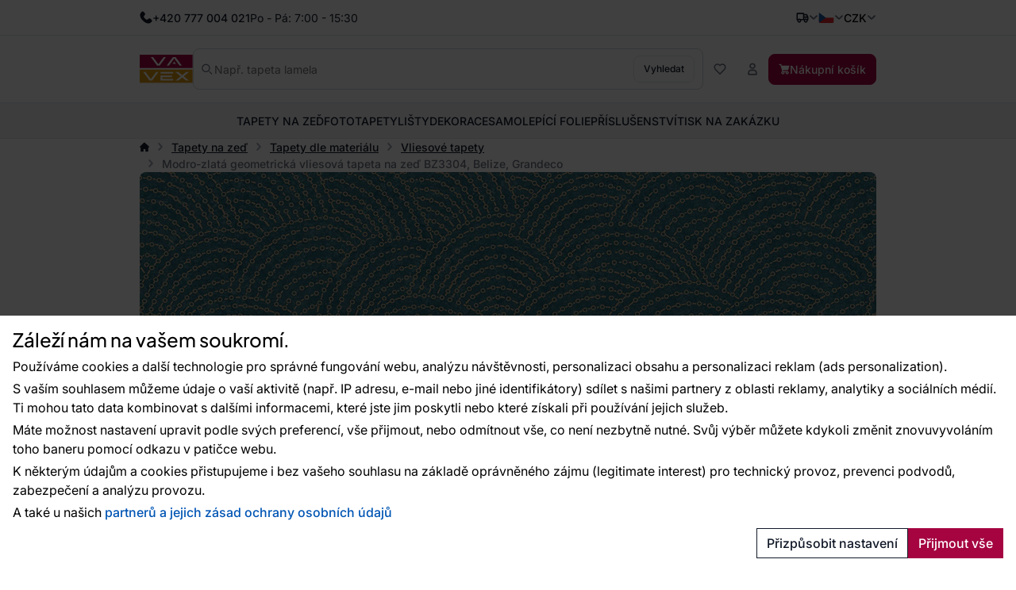

--- FILE ---
content_type: text/html; charset=utf-8
request_url: https://www.google.com/recaptcha/api2/anchor?ar=1&k=6Lc_XOckAAAAAByIk48_6P8G7CW0tSOy9Pmp3Oz9&co=aHR0cHM6Ly93d3cudmF2ZXguY3o6NDQz&hl=en&v=N67nZn4AqZkNcbeMu4prBgzg&size=invisible&badge=bottomleft&anchor-ms=20000&execute-ms=30000&cb=aahrkhm0h2g0
body_size: 48640
content:
<!DOCTYPE HTML><html dir="ltr" lang="en"><head><meta http-equiv="Content-Type" content="text/html; charset=UTF-8">
<meta http-equiv="X-UA-Compatible" content="IE=edge">
<title>reCAPTCHA</title>
<style type="text/css">
/* cyrillic-ext */
@font-face {
  font-family: 'Roboto';
  font-style: normal;
  font-weight: 400;
  font-stretch: 100%;
  src: url(//fonts.gstatic.com/s/roboto/v48/KFO7CnqEu92Fr1ME7kSn66aGLdTylUAMa3GUBHMdazTgWw.woff2) format('woff2');
  unicode-range: U+0460-052F, U+1C80-1C8A, U+20B4, U+2DE0-2DFF, U+A640-A69F, U+FE2E-FE2F;
}
/* cyrillic */
@font-face {
  font-family: 'Roboto';
  font-style: normal;
  font-weight: 400;
  font-stretch: 100%;
  src: url(//fonts.gstatic.com/s/roboto/v48/KFO7CnqEu92Fr1ME7kSn66aGLdTylUAMa3iUBHMdazTgWw.woff2) format('woff2');
  unicode-range: U+0301, U+0400-045F, U+0490-0491, U+04B0-04B1, U+2116;
}
/* greek-ext */
@font-face {
  font-family: 'Roboto';
  font-style: normal;
  font-weight: 400;
  font-stretch: 100%;
  src: url(//fonts.gstatic.com/s/roboto/v48/KFO7CnqEu92Fr1ME7kSn66aGLdTylUAMa3CUBHMdazTgWw.woff2) format('woff2');
  unicode-range: U+1F00-1FFF;
}
/* greek */
@font-face {
  font-family: 'Roboto';
  font-style: normal;
  font-weight: 400;
  font-stretch: 100%;
  src: url(//fonts.gstatic.com/s/roboto/v48/KFO7CnqEu92Fr1ME7kSn66aGLdTylUAMa3-UBHMdazTgWw.woff2) format('woff2');
  unicode-range: U+0370-0377, U+037A-037F, U+0384-038A, U+038C, U+038E-03A1, U+03A3-03FF;
}
/* math */
@font-face {
  font-family: 'Roboto';
  font-style: normal;
  font-weight: 400;
  font-stretch: 100%;
  src: url(//fonts.gstatic.com/s/roboto/v48/KFO7CnqEu92Fr1ME7kSn66aGLdTylUAMawCUBHMdazTgWw.woff2) format('woff2');
  unicode-range: U+0302-0303, U+0305, U+0307-0308, U+0310, U+0312, U+0315, U+031A, U+0326-0327, U+032C, U+032F-0330, U+0332-0333, U+0338, U+033A, U+0346, U+034D, U+0391-03A1, U+03A3-03A9, U+03B1-03C9, U+03D1, U+03D5-03D6, U+03F0-03F1, U+03F4-03F5, U+2016-2017, U+2034-2038, U+203C, U+2040, U+2043, U+2047, U+2050, U+2057, U+205F, U+2070-2071, U+2074-208E, U+2090-209C, U+20D0-20DC, U+20E1, U+20E5-20EF, U+2100-2112, U+2114-2115, U+2117-2121, U+2123-214F, U+2190, U+2192, U+2194-21AE, U+21B0-21E5, U+21F1-21F2, U+21F4-2211, U+2213-2214, U+2216-22FF, U+2308-230B, U+2310, U+2319, U+231C-2321, U+2336-237A, U+237C, U+2395, U+239B-23B7, U+23D0, U+23DC-23E1, U+2474-2475, U+25AF, U+25B3, U+25B7, U+25BD, U+25C1, U+25CA, U+25CC, U+25FB, U+266D-266F, U+27C0-27FF, U+2900-2AFF, U+2B0E-2B11, U+2B30-2B4C, U+2BFE, U+3030, U+FF5B, U+FF5D, U+1D400-1D7FF, U+1EE00-1EEFF;
}
/* symbols */
@font-face {
  font-family: 'Roboto';
  font-style: normal;
  font-weight: 400;
  font-stretch: 100%;
  src: url(//fonts.gstatic.com/s/roboto/v48/KFO7CnqEu92Fr1ME7kSn66aGLdTylUAMaxKUBHMdazTgWw.woff2) format('woff2');
  unicode-range: U+0001-000C, U+000E-001F, U+007F-009F, U+20DD-20E0, U+20E2-20E4, U+2150-218F, U+2190, U+2192, U+2194-2199, U+21AF, U+21E6-21F0, U+21F3, U+2218-2219, U+2299, U+22C4-22C6, U+2300-243F, U+2440-244A, U+2460-24FF, U+25A0-27BF, U+2800-28FF, U+2921-2922, U+2981, U+29BF, U+29EB, U+2B00-2BFF, U+4DC0-4DFF, U+FFF9-FFFB, U+10140-1018E, U+10190-1019C, U+101A0, U+101D0-101FD, U+102E0-102FB, U+10E60-10E7E, U+1D2C0-1D2D3, U+1D2E0-1D37F, U+1F000-1F0FF, U+1F100-1F1AD, U+1F1E6-1F1FF, U+1F30D-1F30F, U+1F315, U+1F31C, U+1F31E, U+1F320-1F32C, U+1F336, U+1F378, U+1F37D, U+1F382, U+1F393-1F39F, U+1F3A7-1F3A8, U+1F3AC-1F3AF, U+1F3C2, U+1F3C4-1F3C6, U+1F3CA-1F3CE, U+1F3D4-1F3E0, U+1F3ED, U+1F3F1-1F3F3, U+1F3F5-1F3F7, U+1F408, U+1F415, U+1F41F, U+1F426, U+1F43F, U+1F441-1F442, U+1F444, U+1F446-1F449, U+1F44C-1F44E, U+1F453, U+1F46A, U+1F47D, U+1F4A3, U+1F4B0, U+1F4B3, U+1F4B9, U+1F4BB, U+1F4BF, U+1F4C8-1F4CB, U+1F4D6, U+1F4DA, U+1F4DF, U+1F4E3-1F4E6, U+1F4EA-1F4ED, U+1F4F7, U+1F4F9-1F4FB, U+1F4FD-1F4FE, U+1F503, U+1F507-1F50B, U+1F50D, U+1F512-1F513, U+1F53E-1F54A, U+1F54F-1F5FA, U+1F610, U+1F650-1F67F, U+1F687, U+1F68D, U+1F691, U+1F694, U+1F698, U+1F6AD, U+1F6B2, U+1F6B9-1F6BA, U+1F6BC, U+1F6C6-1F6CF, U+1F6D3-1F6D7, U+1F6E0-1F6EA, U+1F6F0-1F6F3, U+1F6F7-1F6FC, U+1F700-1F7FF, U+1F800-1F80B, U+1F810-1F847, U+1F850-1F859, U+1F860-1F887, U+1F890-1F8AD, U+1F8B0-1F8BB, U+1F8C0-1F8C1, U+1F900-1F90B, U+1F93B, U+1F946, U+1F984, U+1F996, U+1F9E9, U+1FA00-1FA6F, U+1FA70-1FA7C, U+1FA80-1FA89, U+1FA8F-1FAC6, U+1FACE-1FADC, U+1FADF-1FAE9, U+1FAF0-1FAF8, U+1FB00-1FBFF;
}
/* vietnamese */
@font-face {
  font-family: 'Roboto';
  font-style: normal;
  font-weight: 400;
  font-stretch: 100%;
  src: url(//fonts.gstatic.com/s/roboto/v48/KFO7CnqEu92Fr1ME7kSn66aGLdTylUAMa3OUBHMdazTgWw.woff2) format('woff2');
  unicode-range: U+0102-0103, U+0110-0111, U+0128-0129, U+0168-0169, U+01A0-01A1, U+01AF-01B0, U+0300-0301, U+0303-0304, U+0308-0309, U+0323, U+0329, U+1EA0-1EF9, U+20AB;
}
/* latin-ext */
@font-face {
  font-family: 'Roboto';
  font-style: normal;
  font-weight: 400;
  font-stretch: 100%;
  src: url(//fonts.gstatic.com/s/roboto/v48/KFO7CnqEu92Fr1ME7kSn66aGLdTylUAMa3KUBHMdazTgWw.woff2) format('woff2');
  unicode-range: U+0100-02BA, U+02BD-02C5, U+02C7-02CC, U+02CE-02D7, U+02DD-02FF, U+0304, U+0308, U+0329, U+1D00-1DBF, U+1E00-1E9F, U+1EF2-1EFF, U+2020, U+20A0-20AB, U+20AD-20C0, U+2113, U+2C60-2C7F, U+A720-A7FF;
}
/* latin */
@font-face {
  font-family: 'Roboto';
  font-style: normal;
  font-weight: 400;
  font-stretch: 100%;
  src: url(//fonts.gstatic.com/s/roboto/v48/KFO7CnqEu92Fr1ME7kSn66aGLdTylUAMa3yUBHMdazQ.woff2) format('woff2');
  unicode-range: U+0000-00FF, U+0131, U+0152-0153, U+02BB-02BC, U+02C6, U+02DA, U+02DC, U+0304, U+0308, U+0329, U+2000-206F, U+20AC, U+2122, U+2191, U+2193, U+2212, U+2215, U+FEFF, U+FFFD;
}
/* cyrillic-ext */
@font-face {
  font-family: 'Roboto';
  font-style: normal;
  font-weight: 500;
  font-stretch: 100%;
  src: url(//fonts.gstatic.com/s/roboto/v48/KFO7CnqEu92Fr1ME7kSn66aGLdTylUAMa3GUBHMdazTgWw.woff2) format('woff2');
  unicode-range: U+0460-052F, U+1C80-1C8A, U+20B4, U+2DE0-2DFF, U+A640-A69F, U+FE2E-FE2F;
}
/* cyrillic */
@font-face {
  font-family: 'Roboto';
  font-style: normal;
  font-weight: 500;
  font-stretch: 100%;
  src: url(//fonts.gstatic.com/s/roboto/v48/KFO7CnqEu92Fr1ME7kSn66aGLdTylUAMa3iUBHMdazTgWw.woff2) format('woff2');
  unicode-range: U+0301, U+0400-045F, U+0490-0491, U+04B0-04B1, U+2116;
}
/* greek-ext */
@font-face {
  font-family: 'Roboto';
  font-style: normal;
  font-weight: 500;
  font-stretch: 100%;
  src: url(//fonts.gstatic.com/s/roboto/v48/KFO7CnqEu92Fr1ME7kSn66aGLdTylUAMa3CUBHMdazTgWw.woff2) format('woff2');
  unicode-range: U+1F00-1FFF;
}
/* greek */
@font-face {
  font-family: 'Roboto';
  font-style: normal;
  font-weight: 500;
  font-stretch: 100%;
  src: url(//fonts.gstatic.com/s/roboto/v48/KFO7CnqEu92Fr1ME7kSn66aGLdTylUAMa3-UBHMdazTgWw.woff2) format('woff2');
  unicode-range: U+0370-0377, U+037A-037F, U+0384-038A, U+038C, U+038E-03A1, U+03A3-03FF;
}
/* math */
@font-face {
  font-family: 'Roboto';
  font-style: normal;
  font-weight: 500;
  font-stretch: 100%;
  src: url(//fonts.gstatic.com/s/roboto/v48/KFO7CnqEu92Fr1ME7kSn66aGLdTylUAMawCUBHMdazTgWw.woff2) format('woff2');
  unicode-range: U+0302-0303, U+0305, U+0307-0308, U+0310, U+0312, U+0315, U+031A, U+0326-0327, U+032C, U+032F-0330, U+0332-0333, U+0338, U+033A, U+0346, U+034D, U+0391-03A1, U+03A3-03A9, U+03B1-03C9, U+03D1, U+03D5-03D6, U+03F0-03F1, U+03F4-03F5, U+2016-2017, U+2034-2038, U+203C, U+2040, U+2043, U+2047, U+2050, U+2057, U+205F, U+2070-2071, U+2074-208E, U+2090-209C, U+20D0-20DC, U+20E1, U+20E5-20EF, U+2100-2112, U+2114-2115, U+2117-2121, U+2123-214F, U+2190, U+2192, U+2194-21AE, U+21B0-21E5, U+21F1-21F2, U+21F4-2211, U+2213-2214, U+2216-22FF, U+2308-230B, U+2310, U+2319, U+231C-2321, U+2336-237A, U+237C, U+2395, U+239B-23B7, U+23D0, U+23DC-23E1, U+2474-2475, U+25AF, U+25B3, U+25B7, U+25BD, U+25C1, U+25CA, U+25CC, U+25FB, U+266D-266F, U+27C0-27FF, U+2900-2AFF, U+2B0E-2B11, U+2B30-2B4C, U+2BFE, U+3030, U+FF5B, U+FF5D, U+1D400-1D7FF, U+1EE00-1EEFF;
}
/* symbols */
@font-face {
  font-family: 'Roboto';
  font-style: normal;
  font-weight: 500;
  font-stretch: 100%;
  src: url(//fonts.gstatic.com/s/roboto/v48/KFO7CnqEu92Fr1ME7kSn66aGLdTylUAMaxKUBHMdazTgWw.woff2) format('woff2');
  unicode-range: U+0001-000C, U+000E-001F, U+007F-009F, U+20DD-20E0, U+20E2-20E4, U+2150-218F, U+2190, U+2192, U+2194-2199, U+21AF, U+21E6-21F0, U+21F3, U+2218-2219, U+2299, U+22C4-22C6, U+2300-243F, U+2440-244A, U+2460-24FF, U+25A0-27BF, U+2800-28FF, U+2921-2922, U+2981, U+29BF, U+29EB, U+2B00-2BFF, U+4DC0-4DFF, U+FFF9-FFFB, U+10140-1018E, U+10190-1019C, U+101A0, U+101D0-101FD, U+102E0-102FB, U+10E60-10E7E, U+1D2C0-1D2D3, U+1D2E0-1D37F, U+1F000-1F0FF, U+1F100-1F1AD, U+1F1E6-1F1FF, U+1F30D-1F30F, U+1F315, U+1F31C, U+1F31E, U+1F320-1F32C, U+1F336, U+1F378, U+1F37D, U+1F382, U+1F393-1F39F, U+1F3A7-1F3A8, U+1F3AC-1F3AF, U+1F3C2, U+1F3C4-1F3C6, U+1F3CA-1F3CE, U+1F3D4-1F3E0, U+1F3ED, U+1F3F1-1F3F3, U+1F3F5-1F3F7, U+1F408, U+1F415, U+1F41F, U+1F426, U+1F43F, U+1F441-1F442, U+1F444, U+1F446-1F449, U+1F44C-1F44E, U+1F453, U+1F46A, U+1F47D, U+1F4A3, U+1F4B0, U+1F4B3, U+1F4B9, U+1F4BB, U+1F4BF, U+1F4C8-1F4CB, U+1F4D6, U+1F4DA, U+1F4DF, U+1F4E3-1F4E6, U+1F4EA-1F4ED, U+1F4F7, U+1F4F9-1F4FB, U+1F4FD-1F4FE, U+1F503, U+1F507-1F50B, U+1F50D, U+1F512-1F513, U+1F53E-1F54A, U+1F54F-1F5FA, U+1F610, U+1F650-1F67F, U+1F687, U+1F68D, U+1F691, U+1F694, U+1F698, U+1F6AD, U+1F6B2, U+1F6B9-1F6BA, U+1F6BC, U+1F6C6-1F6CF, U+1F6D3-1F6D7, U+1F6E0-1F6EA, U+1F6F0-1F6F3, U+1F6F7-1F6FC, U+1F700-1F7FF, U+1F800-1F80B, U+1F810-1F847, U+1F850-1F859, U+1F860-1F887, U+1F890-1F8AD, U+1F8B0-1F8BB, U+1F8C0-1F8C1, U+1F900-1F90B, U+1F93B, U+1F946, U+1F984, U+1F996, U+1F9E9, U+1FA00-1FA6F, U+1FA70-1FA7C, U+1FA80-1FA89, U+1FA8F-1FAC6, U+1FACE-1FADC, U+1FADF-1FAE9, U+1FAF0-1FAF8, U+1FB00-1FBFF;
}
/* vietnamese */
@font-face {
  font-family: 'Roboto';
  font-style: normal;
  font-weight: 500;
  font-stretch: 100%;
  src: url(//fonts.gstatic.com/s/roboto/v48/KFO7CnqEu92Fr1ME7kSn66aGLdTylUAMa3OUBHMdazTgWw.woff2) format('woff2');
  unicode-range: U+0102-0103, U+0110-0111, U+0128-0129, U+0168-0169, U+01A0-01A1, U+01AF-01B0, U+0300-0301, U+0303-0304, U+0308-0309, U+0323, U+0329, U+1EA0-1EF9, U+20AB;
}
/* latin-ext */
@font-face {
  font-family: 'Roboto';
  font-style: normal;
  font-weight: 500;
  font-stretch: 100%;
  src: url(//fonts.gstatic.com/s/roboto/v48/KFO7CnqEu92Fr1ME7kSn66aGLdTylUAMa3KUBHMdazTgWw.woff2) format('woff2');
  unicode-range: U+0100-02BA, U+02BD-02C5, U+02C7-02CC, U+02CE-02D7, U+02DD-02FF, U+0304, U+0308, U+0329, U+1D00-1DBF, U+1E00-1E9F, U+1EF2-1EFF, U+2020, U+20A0-20AB, U+20AD-20C0, U+2113, U+2C60-2C7F, U+A720-A7FF;
}
/* latin */
@font-face {
  font-family: 'Roboto';
  font-style: normal;
  font-weight: 500;
  font-stretch: 100%;
  src: url(//fonts.gstatic.com/s/roboto/v48/KFO7CnqEu92Fr1ME7kSn66aGLdTylUAMa3yUBHMdazQ.woff2) format('woff2');
  unicode-range: U+0000-00FF, U+0131, U+0152-0153, U+02BB-02BC, U+02C6, U+02DA, U+02DC, U+0304, U+0308, U+0329, U+2000-206F, U+20AC, U+2122, U+2191, U+2193, U+2212, U+2215, U+FEFF, U+FFFD;
}
/* cyrillic-ext */
@font-face {
  font-family: 'Roboto';
  font-style: normal;
  font-weight: 900;
  font-stretch: 100%;
  src: url(//fonts.gstatic.com/s/roboto/v48/KFO7CnqEu92Fr1ME7kSn66aGLdTylUAMa3GUBHMdazTgWw.woff2) format('woff2');
  unicode-range: U+0460-052F, U+1C80-1C8A, U+20B4, U+2DE0-2DFF, U+A640-A69F, U+FE2E-FE2F;
}
/* cyrillic */
@font-face {
  font-family: 'Roboto';
  font-style: normal;
  font-weight: 900;
  font-stretch: 100%;
  src: url(//fonts.gstatic.com/s/roboto/v48/KFO7CnqEu92Fr1ME7kSn66aGLdTylUAMa3iUBHMdazTgWw.woff2) format('woff2');
  unicode-range: U+0301, U+0400-045F, U+0490-0491, U+04B0-04B1, U+2116;
}
/* greek-ext */
@font-face {
  font-family: 'Roboto';
  font-style: normal;
  font-weight: 900;
  font-stretch: 100%;
  src: url(//fonts.gstatic.com/s/roboto/v48/KFO7CnqEu92Fr1ME7kSn66aGLdTylUAMa3CUBHMdazTgWw.woff2) format('woff2');
  unicode-range: U+1F00-1FFF;
}
/* greek */
@font-face {
  font-family: 'Roboto';
  font-style: normal;
  font-weight: 900;
  font-stretch: 100%;
  src: url(//fonts.gstatic.com/s/roboto/v48/KFO7CnqEu92Fr1ME7kSn66aGLdTylUAMa3-UBHMdazTgWw.woff2) format('woff2');
  unicode-range: U+0370-0377, U+037A-037F, U+0384-038A, U+038C, U+038E-03A1, U+03A3-03FF;
}
/* math */
@font-face {
  font-family: 'Roboto';
  font-style: normal;
  font-weight: 900;
  font-stretch: 100%;
  src: url(//fonts.gstatic.com/s/roboto/v48/KFO7CnqEu92Fr1ME7kSn66aGLdTylUAMawCUBHMdazTgWw.woff2) format('woff2');
  unicode-range: U+0302-0303, U+0305, U+0307-0308, U+0310, U+0312, U+0315, U+031A, U+0326-0327, U+032C, U+032F-0330, U+0332-0333, U+0338, U+033A, U+0346, U+034D, U+0391-03A1, U+03A3-03A9, U+03B1-03C9, U+03D1, U+03D5-03D6, U+03F0-03F1, U+03F4-03F5, U+2016-2017, U+2034-2038, U+203C, U+2040, U+2043, U+2047, U+2050, U+2057, U+205F, U+2070-2071, U+2074-208E, U+2090-209C, U+20D0-20DC, U+20E1, U+20E5-20EF, U+2100-2112, U+2114-2115, U+2117-2121, U+2123-214F, U+2190, U+2192, U+2194-21AE, U+21B0-21E5, U+21F1-21F2, U+21F4-2211, U+2213-2214, U+2216-22FF, U+2308-230B, U+2310, U+2319, U+231C-2321, U+2336-237A, U+237C, U+2395, U+239B-23B7, U+23D0, U+23DC-23E1, U+2474-2475, U+25AF, U+25B3, U+25B7, U+25BD, U+25C1, U+25CA, U+25CC, U+25FB, U+266D-266F, U+27C0-27FF, U+2900-2AFF, U+2B0E-2B11, U+2B30-2B4C, U+2BFE, U+3030, U+FF5B, U+FF5D, U+1D400-1D7FF, U+1EE00-1EEFF;
}
/* symbols */
@font-face {
  font-family: 'Roboto';
  font-style: normal;
  font-weight: 900;
  font-stretch: 100%;
  src: url(//fonts.gstatic.com/s/roboto/v48/KFO7CnqEu92Fr1ME7kSn66aGLdTylUAMaxKUBHMdazTgWw.woff2) format('woff2');
  unicode-range: U+0001-000C, U+000E-001F, U+007F-009F, U+20DD-20E0, U+20E2-20E4, U+2150-218F, U+2190, U+2192, U+2194-2199, U+21AF, U+21E6-21F0, U+21F3, U+2218-2219, U+2299, U+22C4-22C6, U+2300-243F, U+2440-244A, U+2460-24FF, U+25A0-27BF, U+2800-28FF, U+2921-2922, U+2981, U+29BF, U+29EB, U+2B00-2BFF, U+4DC0-4DFF, U+FFF9-FFFB, U+10140-1018E, U+10190-1019C, U+101A0, U+101D0-101FD, U+102E0-102FB, U+10E60-10E7E, U+1D2C0-1D2D3, U+1D2E0-1D37F, U+1F000-1F0FF, U+1F100-1F1AD, U+1F1E6-1F1FF, U+1F30D-1F30F, U+1F315, U+1F31C, U+1F31E, U+1F320-1F32C, U+1F336, U+1F378, U+1F37D, U+1F382, U+1F393-1F39F, U+1F3A7-1F3A8, U+1F3AC-1F3AF, U+1F3C2, U+1F3C4-1F3C6, U+1F3CA-1F3CE, U+1F3D4-1F3E0, U+1F3ED, U+1F3F1-1F3F3, U+1F3F5-1F3F7, U+1F408, U+1F415, U+1F41F, U+1F426, U+1F43F, U+1F441-1F442, U+1F444, U+1F446-1F449, U+1F44C-1F44E, U+1F453, U+1F46A, U+1F47D, U+1F4A3, U+1F4B0, U+1F4B3, U+1F4B9, U+1F4BB, U+1F4BF, U+1F4C8-1F4CB, U+1F4D6, U+1F4DA, U+1F4DF, U+1F4E3-1F4E6, U+1F4EA-1F4ED, U+1F4F7, U+1F4F9-1F4FB, U+1F4FD-1F4FE, U+1F503, U+1F507-1F50B, U+1F50D, U+1F512-1F513, U+1F53E-1F54A, U+1F54F-1F5FA, U+1F610, U+1F650-1F67F, U+1F687, U+1F68D, U+1F691, U+1F694, U+1F698, U+1F6AD, U+1F6B2, U+1F6B9-1F6BA, U+1F6BC, U+1F6C6-1F6CF, U+1F6D3-1F6D7, U+1F6E0-1F6EA, U+1F6F0-1F6F3, U+1F6F7-1F6FC, U+1F700-1F7FF, U+1F800-1F80B, U+1F810-1F847, U+1F850-1F859, U+1F860-1F887, U+1F890-1F8AD, U+1F8B0-1F8BB, U+1F8C0-1F8C1, U+1F900-1F90B, U+1F93B, U+1F946, U+1F984, U+1F996, U+1F9E9, U+1FA00-1FA6F, U+1FA70-1FA7C, U+1FA80-1FA89, U+1FA8F-1FAC6, U+1FACE-1FADC, U+1FADF-1FAE9, U+1FAF0-1FAF8, U+1FB00-1FBFF;
}
/* vietnamese */
@font-face {
  font-family: 'Roboto';
  font-style: normal;
  font-weight: 900;
  font-stretch: 100%;
  src: url(//fonts.gstatic.com/s/roboto/v48/KFO7CnqEu92Fr1ME7kSn66aGLdTylUAMa3OUBHMdazTgWw.woff2) format('woff2');
  unicode-range: U+0102-0103, U+0110-0111, U+0128-0129, U+0168-0169, U+01A0-01A1, U+01AF-01B0, U+0300-0301, U+0303-0304, U+0308-0309, U+0323, U+0329, U+1EA0-1EF9, U+20AB;
}
/* latin-ext */
@font-face {
  font-family: 'Roboto';
  font-style: normal;
  font-weight: 900;
  font-stretch: 100%;
  src: url(//fonts.gstatic.com/s/roboto/v48/KFO7CnqEu92Fr1ME7kSn66aGLdTylUAMa3KUBHMdazTgWw.woff2) format('woff2');
  unicode-range: U+0100-02BA, U+02BD-02C5, U+02C7-02CC, U+02CE-02D7, U+02DD-02FF, U+0304, U+0308, U+0329, U+1D00-1DBF, U+1E00-1E9F, U+1EF2-1EFF, U+2020, U+20A0-20AB, U+20AD-20C0, U+2113, U+2C60-2C7F, U+A720-A7FF;
}
/* latin */
@font-face {
  font-family: 'Roboto';
  font-style: normal;
  font-weight: 900;
  font-stretch: 100%;
  src: url(//fonts.gstatic.com/s/roboto/v48/KFO7CnqEu92Fr1ME7kSn66aGLdTylUAMa3yUBHMdazQ.woff2) format('woff2');
  unicode-range: U+0000-00FF, U+0131, U+0152-0153, U+02BB-02BC, U+02C6, U+02DA, U+02DC, U+0304, U+0308, U+0329, U+2000-206F, U+20AC, U+2122, U+2191, U+2193, U+2212, U+2215, U+FEFF, U+FFFD;
}

</style>
<link rel="stylesheet" type="text/css" href="https://www.gstatic.com/recaptcha/releases/N67nZn4AqZkNcbeMu4prBgzg/styles__ltr.css">
<script nonce="z9w2PeeaykhUWL0YJymMUw" type="text/javascript">window['__recaptcha_api'] = 'https://www.google.com/recaptcha/api2/';</script>
<script type="text/javascript" src="https://www.gstatic.com/recaptcha/releases/N67nZn4AqZkNcbeMu4prBgzg/recaptcha__en.js" nonce="z9w2PeeaykhUWL0YJymMUw">
      
    </script></head>
<body><div id="rc-anchor-alert" class="rc-anchor-alert"></div>
<input type="hidden" id="recaptcha-token" value="[base64]">
<script type="text/javascript" nonce="z9w2PeeaykhUWL0YJymMUw">
      recaptcha.anchor.Main.init("[\x22ainput\x22,[\x22bgdata\x22,\x22\x22,\[base64]/[base64]/[base64]/bC5sW25dLmNvbmNhdChTKTpsLmxbbl09SksoUyxsKTtlbHNle2lmKGwuSTcmJm4hPTI4MylyZXR1cm47bj09MzMzfHxuPT00MTB8fG49PTI0OHx8bj09NDEyfHxuPT0yMDF8fG49PTE3N3x8bj09MjczfHxuPT0xMjJ8fG49PTUxfHxuPT0yOTc/[base64]/[base64]/[base64]/[base64]/[base64]/MjU1Okc/[base64]/[base64]/bmV3IEVbVl0oTVswXSk6eT09Mj9uZXcgRVtWXShNWzBdLE1bMV0pOnk9PTM/bmV3IEVbVl0oTVswXSxNWzFdLE1bMl0pOnk9PTQ/[base64]/ZnVuY3Rpb24oKXtyZXR1cm4gdGhpcy5BaSt3aW5kb3cucGVyZm9ybWFuY2Uubm93KCl9OmZ1bmN0aW9uKCl7cmV0dXJuK25ldyBEYXRlfSxPKS5LcT0oTy5kcj1mdW5jdGlvbihuLGwsUyxHKXtpZigoUz1tVihTKT09PSJhcnJheSI/[base64]/[base64]\\u003d\x22,\[base64]\x22,\x22Zgliw6ZELmHCm8OoI8OHwqzDosKcw5/DowQow5vCs8KHwqgLw6jCnCjCm8OIwqnCqsKDwqccMSXCsEtiasOue8KaaMKCGMOOXsO7w5Z6EAXDhMKGbMOWeAF3A8Kuw4wLw63CnsKgwqcww7XDo8O7w7/DrXdsQwFgVDxtOy7Dl8Ogw4rCrcO8WjxEACDCnsKGKldpw75ZYVhYw7QZaS9YDcKtw7/CojAzaMOmYMObY8K2w5xxw7PDrSl6w5vDpsOGYcKWFcKEM8O/[base64]/DkzBmwrccCcKAw58PBsKiwoTCtcKyacKZw74xWHouw7DDtsOUXw7Dj8Kfw7pIw6nDkXYIwqFvRcK9wqLCt8K1OcKWKzHCgQVQQU7CgsKBH3rDiXnDl8K6wq/[base64]/wpcWUGRhw7Y6wq7CqMOhw4dzB8KOYMODDMKgKVfChXHDgQMtw4PCtsOzbjYEQmrDvDggL03CkMKYT1DDsDnDlVDCkmoNw7pgbD/Cs8O5WcKNw7HCtMK1w5XCvU8/JMKbfSHDocKcw6XCjyHCoRDClsOyXMOtVcKNw4ZLwr/[base64]/DzR4aFjDs3hew5kowqPCtMOlwrnDt0bDk8KaX8ObwqTCvhQNwprChFHCvn0WXHPDj1ZRwpEzNsOMw4kSw7lHwrANw7Qaw4lLAMKow6g/[base64]/Ct8OHw7ZwMwIDwro1RMKrH8K+wpRsw48bRcOcWcKywqEPwpjCiXHCqMKYwpAkYsK5w5pBYFLCsiMEBMK3WcOsPsOoacOgQkPDlwrDqQ/DsG3DpBvDn8Oow5Fdw69dwqzCrMKZw4vCoV1dw6I+LMKMwoDDv8KXwpLCtTljN8K5VsKvw5IVIw/DscOFwosRJcOMXMOwEXrDisKgw4l1FklTeBDCiHLCvcK2JkPDvVlsw6nCrznDlTLDisK3CRDDh2DCscOfdEsbwoN9w58FOsOmYVcJw77CuXzDgMK1N0jDgEfCuTRDwqzDjlLCusOYwobComdeS8K7CsKIw752DsKcw7oGdcK/wrzCuUdZTDp5LFHDtx5HwqcaQXIVaT8Uw64qwrnDh05vK8OqcQLDqQ3DllvDpMKmX8Kuw78FWyVZw6AWWXMKSMO9XVArwovDiANtwqhmVsKKMx4DD8OLw73Dg8OBwo3Dm8OqacOKwrIjQMKbw4rDlcOtwprDhEwPXjjDoUY4w4HColLDpxYHw4c3FsOLwr3DjcOMw6/[base64]/e2DDqsO0ED9+B8Kmw5zDiBLCnBE9MmF7wpvCvsO+ccOgw6lMwrV0wrMpw5l4XsKMw6DDkcO3BBzDgMOKwq/CocOPKXPCvsKvwqHCknPDoE7Di8OGbTwPV8KRw6Zmw5rDgEzDt8O4IcKUUwDDhHjDqMK4HcOpDnEjw40xV8OBwr8vBcOfBhQcwqnCuMOnwoFww7YRembDjXMswojDkcKzwpbDlMK7wqhTGDXCnMKSCVsvwqvDosKzKxRHDsOowp/[base64]/DvXXCv8OEw5XCgQbCocKswoPDicK6EsO6Q3ZGw7XDhzp7aMKCwr/Dh8KJw7TCgMKse8KMw6fDvMKSCsOjwrbDicKfwp/DvG9TK1I3woHCkjfClT4Mw5EHcRRGwqxBSsOHwrBrwqHDhsKSYcKMA2VgT27Cv8KUDQxVcMKiwpltI8KPw7LCim1kY8O5IsOLw4fCiyjDgMOkwol4G8OJwoPDigRDw5HCk8KzwolpIxtHXMOmXzbCvVUnwrYGw6/Dvi/ChyDDocKnw4s8wrDDuG3DlcKMw5zCmyjCm8KUY8Kow5ALXC/CnsKrQzUzwr5iw4nCgcKkw7rCpsOtasK+w4FdSxTDv8OWXcKKbcKldsOYwqvDnSPDl8K+w6nCpwpsMldZw41wfxjCvMKxJF9QMXJtw4FfwqvCscO/ETPCnMKpCWXDosKHw7HCqQbDtsKcdsOcaMKbwqhPwrkow5/DqHjCjXXCrcKQw4hlX2lwPsKOwpnDr13Di8KJWDPDsWMjwrrCsMKDwqYPwqLCtMOvwofDix7DtG80XUPDkgIFLcKJSsOAw7Eqe8K2ZMOVPHsjw7LCjsO/VhDCksKLwrEgUi/DssOuw50nw5EjNMO1JsKSFgrCqF1kbsKGw6XDlyBnXMOsWMOQw6I3WMKywrhVPSsfwp0IMl7CsMOUw5RJXgjDu10TLBTDuCNbVsOcwoPCjBM1w5/ChsK2w5oNK8KFw6PDtsKzEsO8w6TDvQ3DkAl9XcK1wrsHw6hnL8KJwr8oYcKIw5PCg3FINi3DsgEZRCpUw7TCgCLDmcKRw5HCpil5ZcOcZSLCowzCiVLDjgfDuE3DicKnwqvDow17wr8wLsOZwoTCs2/[base64]/[base64]/CrU7CiRbDmndKFB0aUXjClQhSOsO0wrfDjVjChMOhWsOlO8Kbw6TDpMKbK8KKw7BOwqTDnBHCocKWYzYgMR8Cw6UyAAFNw78swoE6X8KvGMKcwrc2MxHCgxjDsnfCgMOpw7BMZC1Nwr/Du8K4McKlBcOTwovDgcOGVmwMGzfCvn3DlsOhQcOaYMKZC1bCtMKcS8OxTcOZCMO4w6XDtBrDuA4RMcKZw7fDlhrDpioPwqjDpMK6w7/CtcK4CgTCmcKPwqt+w5LCqsOaw5nDtUTDlsKawrLDvTnCtMK0w7/ConnDhMK3MBzCq8KTwqzDm3vDgCnDiCQuw6RVFMKNQMOlwpjDmyrCt8OTwqpdbcKQw6HCh8OWdzstwr7Dmi7Cr8KKw7gqwrk/[base64]/DmEErw7vDnsKKw4TDkWTDv28rwpjCmMOHw71mw4/CrsOZV8O8IsK5w6PCgMOBHBIwCUPCm8OYFsO+w5coG8KMe0XDksOSW8KpAS7Cl07CnsOZwqPCg3LCh8OzU8Oew4XDvmEPCBnCjwIQwozDrMK/bcOvccK3I8Otw7vDm3DDlMOYwpfDrsOuY0d4wpXDnMOTwqrCiDlwbMO1w6PCkUtFwqzDi8Ktw4/DisOvwqDDn8OpMsO/[base64]/DixDDtkxBw5rCqDjDtsOYw4rCgSfCr8OaXQVywp4sw6QOwqnDr8OWeSx/wpwUwqR6dcKTfcORbMOvG0wwTMOzHW3DlcOxf8KPd1txw5XDhsO9w6fDk8KiEEM+w5wOGCrDsVjDkcO2FsKSwoDDnC/DucOvw457w6E7wolkwpZOw6bCoBpZw7hJcBwgw4XDjMKow4XDpsO8wpLDscOZw4cnX3USecKKw7UMVmJcJxd8GnfDkMKOwqsRCcK1w4ZvYsKURVHCmBTDsMKDwpfDknQrwrzCtSNmOsKuworDkmUjRsOjQFXCqcKKw7/DqMOkM8OTZMKcwp/Ch0rDgh1OICDDpMKGAcOzwrnCikzCk8Knw5d3w7DCk27Cn1bCsMO9QMKAw6kpdcOKw7bDosOxw5NDwo7DlnPCuCJCTSEdCmEBScOMc2HCryHDt8OpwrbDuMKww70xw7HDrTxqwpoBwrPDhsKueg4IGsKlYcOdQsOLwrTDkMOBw7rCnCfDhRBdMMKiEcKed8KhC8Otw6/[base64]/CuQLCgMOmZsKRw5rCkcOjVU1gwoDCpsOmXkjDm25Iw6jCvS47wrERBXvDqBRCw5sQGiXDhQ/[base64]/CnAtYHynDmsO+w6kiw41BHxvDn25awq/CuCUMCmXDscO+w5DDoGlRacKMw7Qjw7/CpsOGwpTDmMOZHMOswpopIsO4ecKDbsOfH2U1wrPCtcK6N8KjVwVbAsOcMRvDpsOnw5txcBXDjQbCqRfCucO+w7TDtAbCpB/CvsOIwqIDw49ewrknwq3Cu8K7w7TCoDxHwqx8YHfDgcO1woFsQlsHeVZCSmTDicK8biwSKyRSfsO5GsOJEcKXTQ3DqMOBPw3DhMKlK8Kfw6bDnDpxExMYwqZjZcOXwqnChBF9EMOgWAPDm8KOwo1xw7Y3BMOHDg/DqULDlSgOw6B9w7fDiMKcw5DDh0UfOEIuX8OMAcOEJcOuw6zDnClTwqrDmMOxeS4Qe8O/ZcOwwpvDv8KlAxnDqsOEw7c9w51weAbDpMKCQQrCp3Bgw7PCmcKIXcKNwpXCkWNFw5vDk8K2AMOHaMOowrsvDEHCvQo5R0ZcwpLCkSUZLMKww7HCih7DoMOfwrM4P1zCt33Co8ObwpBsImx4w40cEmPCqjPCusO/TwcuwoTDrDR+aFUKVx86VRzCtjdFw5tsw69hLsOFw41QXMKYbMKNwq84w4gDf1Z/w5zDqRt7w5NSHcObwoE3wpjDkX7CmD0IX8OSw5pQwpIVX8K1wo/DqynDgSDDi8KTw73DnUtSZRRmwqvDhyA0w6rCvBTCh1DDiBMtwr58JcKNw54EwoZ1w7kgFMKGwpDCuMOPw7AdXUDDusKvES1dXMKgT8K5AjnDhMOFcsKDFiZdb8KwfDnCh8Oiw57CgMOKPAzCicO+w67DhsOpOhl/[base64]/DvkTDrMOFPHIPSmonwqJnwo82wrlmZRBWw6TCncKtw7HDtjESwrYcwr3DmcOuw4QEw5jCkcOzQ2ANwrIObTp+w7HCjlxIWcOQwozCmHZhb1HCr2Bzw73Cr1shw57Dv8OuXQY/RTbDrjjCilY5NylUw7xawp10AMKfwpPCicKHYggzwo1mdCzCu8O8w60KwplwwqnCh1DCiMOpByDCoiosD8OZbxzDq3AeQMOsw5FCCFJea8Ogw6ZjAMKMAsOgHXF8J3jCmsOWZMOuR1XClsO4EQDCkxrCjRsEw6nDuVEMUcO/wqLDonoYGzI2w6zDicOfTTAZIsO6HsKqw4DCijHDnMOWMMKbw5F2wpPDtMOBw4zDl2HDqkfDlsOpw4LCvWjCuzTCqMKxw6ITw6h4wqVxVh0yw4bDnsKtw4kFwrPDmcK8W8OjwpZALsKLw7xNHXzCpGFaw5NAwpUBw6I/wonCisOSJxPCo3zCuwvCiSXCmMKdwpDCjcKPXMOKUMKdfUhcw65Uw7TCsTzDgsOJAsOXw6dww6nCmzJnBmfClz3CgXh0wqLDr2gKP2jDk8KmfCpBw6lRQ8KnG27CsDxWc8OAw5MMw6XDuMKecU/DlMKlwpRsDcOBD1fDvxJAwqNaw51GLmAfwrjDvMKtw40gLk5NMQ/[base64]/CuX3Ds8KPwp0YwpcLwpTDvAjDtHEwwp/CmsOqwr1VJsKUVsO3MSbCs8K8Ig4Ewr9TLE1iR07Cn8OnwrQmc0lZEMK2wrDCnVPDl8Kww55/w5FAwrDDocKkO2ppcsOGIEnCgDLDl8O6w7NVLFDCocKEdGzDpsKkw40fw617wopbACzDv8ODMsKxXsK/fy1vwrrDslBELgnCv2tgNMKFEhd0w5LCmsK/AknDu8KdO8K2w7bCuMOca8O6wqo8wo3DusK9NMKRw6XCnMKIH8KgIFjCsiHCsjwFfsOiw5HDosOkw61+w4A0NMKQw5pNYzTDhi5oKsO3K8KaUjUww5dsHsOCXMKkwqzCvcKiwoJTLG3Dr8Oowq7Cgz/DmB/Dj8OcCMKAwqrDtE3DqF3DvlrCl34mwpUhSsOgw4zCgcO5w5wZwoDDv8O7XCFzw6UvVMOGf3p3w58iwqPDmkdbfnvDljDCiMK/wrVYWcOQwowqw6Agw53DgsKfAktCwpHDq31Ne8KuOcO/A8O/wrDClU8CfsKrwoLCvcOwAUd/w5LDqsOwwoBGY8OQw6LCvic5ZHvDvjXDlsOEw5AWw7HDkcKdwonDqxnDs13CpA/DisKZw7dLw6pnd8KVwrYZYggbS8KUDUFWIcKMwqxGw6TCogrDiCvDkXbCkcKSwp3CvHzDrsKmwqPDsErDhMOYw6XCrwkSw7Qtw6RZw4kleHFUAcKJw60ewrnDisOuwpLDtMKvb2nDl8K2ZjEpXsKrVcO/UcK4woRdHsKTwrcMDx3DnMKXwq3CnkxkwoLDvSLDqiDCuDsfPURVwoDCjlbCjMKoVcOFwr4jAsO5AMOTwr7Dg3hrZjcUPsKEwq4Owptrw61Ow6zDnUDCsMOKw69xw7XCtHxPw6cGNMKVP23Cp8Ouw7rDlw3DsMKZworCgQJDwqxvwrI5wppxwrNaJsO/X2LDrkfDucOoMHrDqsKRwoXCm8KrHSUNwqXDn0d3GhnDvVXCvnMLwoo0woDDm8OuXS52wp0OPMKxGg7DpXFBcMKYwrXDpgHCksKQwqsuYg/[base64]/JEEDFsKqwrrDo19KwoPDksOxwqXDicKyHBrCt2BeCyVZTgrDpl7CkXTCkHI6wrNVw4TDnsO+AmEcw4vDo8O3w5wieXnDhMK/XMOCE8O1A8KXw41mTG0Iw5cOw4PDnE/[base64]/w4QjIMObbkcdwo/DncK9w6hRwqlJw4HCjMOHY8OqE8O0PMKBB8KBw7crMjbDp0fDg8OAwrICX8O5dcK5BTPDn8Kew41vwr/[base64]/wqVfbG9sWjfDuErDhFswYMOFw7InRcOWwpBzXgjCszA7w6zCucOVP8K9d8OKLcOHwrzDmsKrw6FOw4NGScOcK3/Do0E3w47Dp2DCsQtMwphaPsO/wp8/wqLDh8OUw71bHgJVwrTCssOCZ37Cq8OTQ8Khw5wRw5hQL8KbGMOdAMKow6IOXsOOCjnCoGQPAHYtw5/CoUpbwrnDs8KQNMKTb8OVwpHDpcK8F2nDlMOtKE8zw4PCnMOPLMKPAVnDl8KdeQPCpMKDwqBFw45hwqvDusOQWFNzccK7a1DCuWVRO8KZVDLClMKIwrhmX27CpR7CtiXDuBTDi20ew4wewpbCpnLDp1FYLMO7IHwFw4/Dt8K4awjDhW7Ch8KOwqMYw742w6UdWQbCgGfClMKZwrF1woEINkY+w6tBM8OfacKqacOkwq8zw6rDmxNjw7TDgcKiGxXCtcKvwqdzwqDDjsOmLsOaaATCu3zDhWLDoEfCtEPDpEplw6ltwo/Du8K8w78GwrVkD8OsJiRFw7bCrMOwwqHDuWxMw6BFw4HCqsOgw4xPcR/[base64]/[base64]/DjsO7w51lOsKSJhlsRcOhKgfDqicRw78kEsOZJMOWw4x/XzEresKaWA/DijwkXi/CnwvCogBLasOjw6PCr8K9ZidDwqUSwpdtwrZybhFGwq0RwoTDoSTCncK3LXdrTMKIfmUjwpYPIF0lV3sZNA9YD8KHT8KVWcOuPlrDpQrDiyh2wrYJfAsGwonDqcKVw7/DmcKeQFbDkUJKwqp5w4FXQMKFTH/Dn1AjdcOaLcK1w4/DkcKufkxJD8O9N0x/[base64]/OEUXwrjDicKPwoAbw7vCuzfCicOowonDlsOww4LCpcOSw7ooXwtlJh3Dkz80w7gEwpBHFn5RMV/CmMO8w7jCgVHCiMOlPyHCkzfCs8KeEsOVCUzCkcKaPcKAwqQHHARcR8K0wp0rwqTCoh1yw7nCjMKvMsOKwowZw5g2B8OgMRfCi8K4KcKwAg5swoDCpMOoKsK5w6oKwot3fjp5w6/DgAcKIsOXBsO/KTIUwp5Ow7zCh8OPf8OVw6N5ZcK3FcKCXx1cwo/CncKGP8KGD8OVeMO6Z8OpTcKLMlcHB8KhwqYmw7bCnMKBw6dILi3Cu8OVw4fCsiJaCTYfwojCkzhzw7HDr0zDlMKHwo8kVTTCk8KDIQDDhsOZck7ClwHCkHp2b8KBw4jDvcKnwq1iNMK4dcOuwpV/w5jDmWYfTcOPScO/ZhAuw7fDgyhSw48bE8KGesOSAE3DqmAEP8OtwqnCmRrCq8KWQ8O5QVMZGGASw5dGDCbDi3opw7bDqmTCg3t9OQrCmyHDqsOHw4gzw7jDtsKSOsOISQBLRsOxwowUMEvDu8KFPsKrwofCkVJuF8Ojwq9vb8OqwqYQViIuwpJLw57Cs0BrQsK3wqHDlsO/[base64]/[base64]/[base64]/[base64]/ScOvw5RWw7tqwpNlYMORDcKJw4Z+fghjw6ZIwpHCkcObP8OmdzPCssOVw5Vbw5nDi8Kne8Obw5fDucOAwrguw7zCjcOfAA/DgGktwrHDp8KDe0pBQsOHIXfDmcOdwq0jw5jCj8OGwpgLw6fCp08LwrJLwoAGw6gxRgTDin/DqnnDl0nCgcKcelTCuU9Ve8KfXCHCoMOFw4oUXBVKV0xzEMOgw7/CtcOaEHjDuj0TMVIcYWfCqCBWASc+RFYMesKiC2nDmcOCL8KhwoTDs8KjTWQlbhXCgMOeJMK3w7vDsXPDp0DDu8KOwonCnTl2AcKYwqPChC7CmWfCosOiwrPDrMO/RWdfP3bDvnsUYz5Bc8OcwoHCsFBleFdxayzCrcK0aMOFe8O+HsKkPMKpwpV4MVvDi8K7XmnDs8KrwpsVccOgw6FOwp3CtGlswpLDomoMPsOlLcO2ZMOAGWrCq1TCpCN5w7HCuiHCqntxK3rCtsO1B8OsQ2zDh113asKdwr9ycR/Crwd9w6xgw5jCg8OPwrNxbWLCuy/DvhUVw7bCkTUMwrrCmAxEw5HDjmVJw7LDnxYZwoFUw6kMwotIwo53w4liJMOlwpfDiXPCk8OCPcKyU8KQwoHCpTd7CicHecOAw6jCpsOmX8K7wrU/w4cHIAxbwpzCpFAGwqfCpQdYw5bCoklUw5MWw5/[base64]/wqjCkzlVS1fCvA/[base64]/[base64]/CjsOxwr9kw5bCicKQwp7CrFwRLcOrwqfClsK3w5g/WsOlbXzCiMOuJjnDlMKXecKhWgRcHicDwo0cYDlCQMO+PcKBw7TCv8OWw4AxQcOIVMOlNGFhCMORwo/Cqh/DtQLCkmvCtCllMsKzJcKNw4J3wo57wrtLYzzClcKYKhHCnMKAKcO9w4NqwrtrB8KKwoLCksOqwqrCiQTDg8KPwpHCmsOpcTzChkhrKcOvwo/Ck8Osw4NXGF0cKh3CrnlWwoPClEkAw5DCtcOPw6fCvcOAwrbDukjDtMOYw7nDpGvDqQDCjsKUPRNUwqBBTGvCvcOQw7nCsUHDoQHDucOhYStDwr42w6U9RDkscHA/cD9EE8KPMsOVMcKLwrnCki7CmcOow59fURNveEbCmWl/w7zCrMOqwqXCiXlmwqjDrS92wpbCmTN6w5sSO8KCwrVfFcKYw5YqYwoZw5vDukBpWFdyIcKzw6xRVgEsPMKUEh3DtcKQIV/ChcKEGsO+Bl/DvMKNw7tLIsKSw7ViwozDjy9hw4LDpSXDgG/CjMObwoTCtDc7E8KYw4QiTTfCscK3MUozw7YqJsOsEg5qQMKgwohWWcKrw6HDi1LCqsO/[base64]/DkB0Qwp9QaXjCtHXCtQgNwrfDg8OrcVQjw48ZG0fCn8O8w7fDhx/DpzHDnzDCvsObwoxMw71Pw67Crm7Cl8KheMKTw6wfZnJVw78+wpZre1F9YsKEw5x8wqLDpyEiwq7Du17Chk7CiGt+wpbDoMKdw6nCsFM/[base64]/Dk8OaFlvDtX7DosOYZGXCm8OxScK0wofDp8Ozw6/[base64]/w6www6sdw5jCn2IeH8OBwoDDkHYyw7DCkmLCrMOhDyzDhcK+P2BAIEIxMsOSwqHDhWLDusONw5fCoCLDt8OGZXDDu1VqwotZw5xTwp/CuMKUwo4zMMKrGErCrC3DuUvCqBrDqAAtw43DtcOVGGgtwrAfbsOvw5MhW8O9GGAmT8KtJcO1VsKtwpXDmX3Dtws0UcKpIBrDoMOdwqvDm3U7wpFnTMOrNcKfw7/Dggd9w4HDu2lbw6/[base64]/Dl8OqQ8O/dFQ5NyAFNsKxwr7CjCQpw6/ChXHChBbCmiNbwr/[base64]/CisKGwqQmFcOLwqIKFAjCuhwfw67CnsOLw5vCuHQEJz/Dn3JnwpU8KMOewrHCsSnDjMOww4QFwpw8w71vwpYiwovDssOxw5nCosOdIcKCw5NLw6/Cmj4bNcObKsKJwrjDiMO7woPDtMKnTcK1w5TCkQ9iwr1JwpVyZD/Du1vCnjlyZC8mw7RbHcKmNcK8w4d1A8KMPcO3XQQPw5rDtcKew7/DrF3Dvg3DunJFw7J2wqZJwojCowFWwrnCkjMfCcKZwr1Bw4TCq8K4wpo5wpcjPMOxemHDrFV6H8KuLTsbwqLCoMOYY8OPAiIsw7kGW8KcLMKDw7Frw6PCoMObfS8Cw4cIwr/ChRbCicOSTsOLIynDhcObwox9w6U8w4vCiznDuncpw5A3EX3DmRMuQ8OAw6/DoX4nw5/CqMONTnIkw5XCo8Odw7bCp8OmTiYLwrMVwp3CuidhTg/DlgbCusOJw7bCvRhSE8KuB8OPwp/DgnbCtUTCoMKtOl1fw7N7HWLDhcOTdsOew7/DsUrChcKmw6s5ZF9jw6DCosOSwrAhw7XDpGDDoA/[base64]/CqcKOwqnDjkpuw4lxwrbCl1xfwpTCv0zCusOjw6Blw4rDv8OtwrhRecOFA8OIwq/Dp8K9wptOW2Now7dYw7jDtz/CiT8pfjQWaV/CscKKU8KwwqZ8KsOGVsKbbmxLZMKmPRodwpRHw5oHa8KwVsO8wqDCgHjCsz5aGcK2wpbDpxwdSsK5DcO3f087w7HChcKFFEbDocOZw44lRQbDhMK0w5tyUMKsX1XDq0VpwqYrwprDgMO2AMO/w6jCisKtwqXDuFwsw4nCnMKYJjPDm8Onw516bcKzOyxaAMK9RcOrw6zDuXVrFsO2b8Oqw6XCuBnCnMO8JsORZiHCqsK8LMK1wpweGAQ2dsOZF8KJw7bCtcKPwrR0UMKJcMOfw6txwr3CmsKsBm/Ckgp8wqMyEi1Lwr3DpTjDq8KSelxlw5YbHH7CmMOSwozCn8KowqzDhsKpw7PDlgIMw6HDkUnCmcO1w5QUYVLDhcOiwp/DuMKjwoJrw5TDslYNX0HCgg7DuWAOdCPDkQIiw5DDuCpOQMOjDUQRJcObwobDi8Ozw5rDjFspG8K9C8K+Z8OUw4A0FsKQHcKxwpjDvmzCksO/[base64]/Cv8K7RnfCocK2w7jDvV05wqUnG8K6wppncmXDoMKrRU5Dw4rDgkBswpbCpXTCmyjClRTCjgMpwoTDvcKuw4zCrcOmwpVzW8OQSsO7d8KzLRXCsMKJIQpnwqrDqzlTwpoXfCEsYhERwqPCiMKZwp3DlMKkwr1cwoUybRkbw51mMTHCn8OEwoLDocOUw5HDiivDiBs2w7/CtcOzLcOoZ1XDpwrDh0vCo8K6RQMWWVPCgh/DhMKrwodnYjlsw6TDoTsDcnvCq3zDlygoT3zCqsK0TcOPZilVwpRBRsK0w5MYe1AXFsOPw7rCq8KNCiBMw4rDtMKnb2ozCsO+V8OsK3jDiEIEwqTDusKHwr0GJznDrMKsF8KOBCXCrCDDgMK/aR55OULCvMKGwoUTwoEMIsK8VMOIwobCn8O1YnZ1wpVDScOhA8Kcw7LCoF5mMMKOwphpHCc+E8Kdw6LCiGrDgMOqw5LDrMK/w5/CosKnacK1HzUdUxvDqcKNw5MgH8Onw6TCpU3CmMO0w4XCocKqw4LDtsK5w4/ChcO0wo4Kw7w9wrbCtMKjcXnDqsK6A21zwogjXiAbw6TDqWrCuHLClsOEw7k7SXjCknV4worCn1/Dv8KpasKDYcKjej/[base64]/DgkjDg1PDpcKfw59Ww5LDgMOnw5hUFG3CgSfDjhp3w5ImcmDDjXvCvcKnwpJfJkNrw6/[base64]/[base64]/[base64]/T1/[base64]/FAvDkMKDLlvCh8KQTAfDqDHDnnbDriXCvcK7w4p9w4/Cu2FNW0vDnMOEQMKBwrBrdEPDlMKLFzoGwp4kJQ0ZGlwQw5jCvMOkwoBLwobCmMObM8OuKsKbAgbDvMKgJMOyOcOmw6F/WXjCoMOrAsO3FMK3wrVXNTllwrPDoVcsMMOVwq/DmMK1wodyw6nDgS5LKwVnAcKOM8Kaw4Ixwp9iY8KudGpywp3CiXLDqX/CgcOkw6fCjsKLwrAow7JbPcOYw6zChsKjaEfCtAdLwqvDoFZew6EqS8O0VcKldgQNwphGfMO8wrjCt8KgN8OnO8KkwrdnPmzCvMKlCMKjdsK7OE0MwoRww7U9H8O2wobCtsO/wr9/DMKUaDQGwpUaw4XCkVzDuMK2w7QJwpfDk8K7PMK6H8K0b1FewrheECbDjMOEL0lTw5rCt8KLZcOrLRHCoyrCnj0QEsKZT8OjfMONCMOWbMOAMcKxw5XCjxLDsQDDtcKMYBjCmljCoMKUW8Kkw4DDtcOAw7Q9w7rCgWBVOlbCkcK5w6DDsw/DkMKawrUXCsOaLsOiEcOYw41pw4bDkV3DuEPCnGzDgx/DjiPDuMO3w7JSw7nCkcOEwrVKwrQUwq4/[base64]/KcOPWsKlwqgqcMKVw4/DucKtQhDChyzDnWIDw7YGWUs9LTzDtCDCtsO6GTF8w5E5wrtOw5/Dq8KSw4YCPsKmw7opwoMdwqvCkTrDvW/CmMKow7XCtXvChcOBwrbCi3DCgcOzZcKTHSLCuw3CoVnDlsOMCh5vwpvDr8O4w45vSytiw5bDqT3DsMKWZhzCmMO+w6jCtMK8wovCgMKDwp8MwrzCrmfCvybDp3DDncKjKjbDo8KkDsKrZsKjDVt3w7TCq2/DpgsRw4jChMOTwqFxHsO/JyJ1KsKKw7cIwqDCoMOdFMKpRTR0w7zDhXvDtgk9ImXCj8KbwrJnw41UwrrCg3fCv8OeYsOMw70QOMO/BMKTw77DoXQmNsOdCWDDug3DpxMFRMOUw4TDmU0ORsKzwo9VIsO3Yg3ChsKrYcKiUsKgTXnCncO3D8K/FHwSODTDncKJOcOCwpJ1BXdow4shW8KGw6fDp8OGZ8KZwrRzQVfCqGbCskl1BsK4LcKXw6nDiyDCrMKkIsODIF/CmcOEQ2EHfTLCqnXClcOkwq/[base64]/DncOXPsOWw61Ww7Fdw7Mdwr7DuV5nKTR2OBdHAE/[base64]/ChSzCpC5+I8OqO3bDm8KyCMKYW27DhsODGcK4V1rDocK9SgDDqU7Do8OiCsKqGzHDgMOFb20MdmxxRsO4DiUOwrlZWMKpw7gbw5/Cmzo9wqjCi8KSw7zDlMKAUcKieSoxeDN2KgvDuMK8C2tzUcKLfmzDs8OPw7jDmTAgw6bCmcOrZnEBwrM8HsKSeMOGWzPChMKpw74wFV/DgMOHLMKbw74EwpXDhjnCmBvCkiF2w70BwojDj8Ouwo46H2/DmsOgw5TDvx5bw5LDpsKNJcKiw4XDuDDCksOkwpzCh8KgwqDDgcOwwr3DiRPDuMKuw6JyRAVPwqTCm8OGw7TDsSkrOinCm0YbH8KeLsOnw6XDs8Kjwrd2woRMCMO6biPCiXvDoV7ChsKoOcOow6BSFcOnRMOQwp/Cv8O5K8O6RMKxw7DCvkU2FsK3bCnChk/DsHjDqGMqw4gEPm3DoMKOwqDDpcKqPsKiAMKlNsOQfMOmHHcDwpUwd3d6wqDCmsOjBQPDgcKcEsO1woMgwpove8Odw6vDqcK5JcKUPR7Cj8OIC1R0FG/CrW5Pw7smwrzDuMKvQcKCcsOrwoxXwr41C1NOBCnDqcO5wpXDgMKIb2V9J8O7BDwnw6doEV5vAcOGTMOVABPCqzzCuSRnwqvDpFbDhR/CgFZ2w4RbfDAdFMKOU8KxLjRXPxt4HMO+w6jDhB/DisOFw6DDr2vCj8KewpIoDV7Ck8KgAMKVVzV5w4ttw5TCuMK+wqjDscKVw4dxD8Kaw5t6KsO9I1c9S0PCqHDCgTXDqsKLwobCpMKxwpXDlg5BMsODdgrDr8KIwqJ3JGDDhFvDpEbDv8KUwpDDocKpw7BkaVbCsjbCrk1qC8Ojwo/Diy3DtjnCmz5OIsKqw6k2JQVVAsKqwrRPw6DDscOPwoZDwrjDijQIwo3CoRHCtcO1wppSRWvCuyvDuVrCkBXDucOSwptRwqTCoHRhSsKYRQDDgjdJBCLClQ/DucOwwqPCtsKWwpjDsQjChG4kUcO+wqnCmsOOZsK8w5M0wpDDuMKlw7YKwpwQw6cPIsKgwrcWKcKGw7FPw7lWR8O0w6Nhw7zCi00bw5/CpMKyc0jDqiJ8ZUHClcOUR8KOw57DqMOuw5IZASHCp8Odw5nDk8O/WcKcAAfDqGtLwrx3w47CpcOMwrTDocOVBsKfw7xtw6M8wrLCusKDfFhzGyhXw5BAw4ItwqHCp8Kkw7HDoBnDhkDDh8KSFS/Cl8KIWcOtQMKYaMKUTwnDmMO8wrURwprCp29JPwvCucKIw7YPQ8KBcmXCix3CrV0iwoNnZjMQwpEKacKVP0XDrVDClsOcw4wuwrk0w4LDuEfDqcKhw6Z4wrRewoZ1wosMWBzCuMKpwqw7JcKMG8O7woBaUF9HNAcIDsKMw6Yaw7TDmlELwo/[base64]/DhsK9IsKzwqbDo0bCgCQOCMOTMQTCn3DClEQ5bX7Co8OOwoYUw4pfS8ObTyvCh8OGw6nDp8OPYm7DuMORwrp8wp4oNUdMP8ObeyhrwqrDvsO0SmhrGlx6K8KtZsOODjfCjhQIYcKcZsK4d3EQwr/Dt8ObZ8KDw6VSdUDDlVF8ZF/DhcO9wr3DgifDjV3Dn3zCocOpMAB3TMOQQC9ywoo0wr3CvsOCIsKdN8KFKyBQworCrHcMNsKlw5nCnsKfGcKWw5fDq8OmSWwbKcOYGcO8wpjCvHrDh8KecW/Dr8OAYA/DvcOobhsiwpxkwoUuwqnCsVvCs8Ocw4w3QMOlPMO/[base64]/DuAZ8CRvDpMK2fEteAsOGWFkjwo7Di2LCs8KtMSjCg8O6NMKKw5TCqsOjwpTDoMKiwq/Dl1MZwod8OcKkw6JGw6tBwqfDoQ/DsMOGLRPCisOEKCzDp8KWLmd2UMKLa8KTwq3Dv8Ojw7nDoR03AX/[base64]/w6fDl8K6XcOow4bChUzCpmrCqkdBw67DnV/CosKNE1gHGsOww4TChnxiI0PDpsOuDcK4woTDminCo8O4NcOeGG1ETcOFfcKnYW0cWcOJCsKyw4/Cm8KIwo/DjldOw7hEwrzDl8OxecOMZsKYCcKdEcKgasOow7jDuTnDkWXDqiA9AsOXw5PDgMOLwqTDhsOjZMO5w5nCpH4jA2nCkw3DrUBPE8K0woXDvy7DqSUQNMK0w7hEw7lMASHCkFhqVcKgwq/DmMOmw5luKMOCIcO/[base64]/DrC/CkcOLwpN1TsKRTXRDPsK2fcKcBDp6JAHCiz7DqcOTw7jCnwBPwr8+ciMlw7Ymw61nworCiz/[base64]/CkhnDsMK3R8OIwpLDsCnCunEDLsOwOMOKwrzDqyfDqsKkwobCocKDwqQJBAvCucOGHGkFZ8K8wrg3w45hw7PCm09XwqIJwpjCoE4VCGJaL3rCncOgXcKQYCQnw7poa8OywoY8VcKTwocww4jDq0MFBcKiPGhQFsO/dHbCrUrCgMO9RjfDiBYCwpJMaB40w6XDrA3Cn3xVIU4pw5fDvz1cw6Mjw58mw7BmLsOlwr7Cq0TCr8OJw5fDvMK0w4dCH8KEwocGw5oGwrkvRcKFG8Kjw6rDpsKZw5bDrz/Ck8Oyw5DCvMOgw5ddYG5JwpbCglbDpcKOfHZeRcOuQStLw7rCgsOcw53DjnNwwpk2w5BMw5zDusKsKF4qw5DDpcKqWMO6w51CezbCjcO8SXJCw7AhW8KxwrHCmGfCtnXDhsKaORXCs8Omw4fDhsKhWCjCkMKTw5RZPx/Ct8KQwpENwrjCnn1VdlXDp3PCsMKEfSjCo8KkCwVZAcO0K8ObLsOCwosjwqzCmC1XG8KIH8KvOcKtN8OcdiPCgFrCpnfDv8KPBcOUPsKVw5tgcMKUcsO2wrY6wqc4H08OYMOcKS/CiMK/[base64]/[base64]/wqgSYMOJwpZxw4nDo8OoLDIrNW4RWw4iNS/DqMO/emdQw6XDoMO5w7HDpcOBw7hkw7zCgcOBw7DDuMOJFzAow5w0DcOhw6jCi1PDvsO8wrFjwpphRsOVB8K5N3TDq8Kaw4DDpg81MhQkw78easKbw4TDt8OQK2FXw7JuE8KBL2/DvcOHw4d3JMK4a3XDq8OPHMK8Mkk7EcKJEQ4oAA9vw5TDpcOYa8ObwrtyXyvCtE3Ci8K/[base64]/DjsOtwrl+L3lpd8K3SSUew4JHwpl1SnZOZzbCn3XCucKjw6diaS0+w4bCrMOKw5d1w6HCgcOKw5A/[base64]/wr/[base64]/Dgyg7CnzDojlKX0fDrExnw5kjcsOxwoxjd8K4wro6wrR6NcKrD8KxwqTDlsOQwpIvfGbDl2LClHATbVwhw5sLwovCo8K5wqcpMsOZw7DCshjCmm3DiFrChcOpwoFnworDj8OPcsKeesKfwrEpwo4DMAnDgMOcwrjDjMKlHX7Co8KIwp3DrXM/[base64]/acKEw48pwoLDhMKnwpDCoBDDtsKDwrR1VsOzwrI8PMKDwo8wCcKVGMOTw5gka8OtE8OOw5fDi3wEw7VmwqEAwq8PMMO8w5FVw44Ew6pbwpvDqcOPwq9yDHfDo8K/woAJDMKCw4IEwoINw6bCsGjCq3Brw4jDo8O0w61Ew70VdcKGQMK4w6rDqCnCgFrCimbDpMKpeMObccKCacKCGMKfw6MKw7zDvsKJw7fCoMOaw5nDs8OdUSI4w6ZkLcOdADbDkMKPYFbCpWU8WMOkLMKcdMKHw4R1w59Uw5diw7hNMEYCfxvDqWRBwoXDrsO5ZATDpF/DrsKewo45wr7Ch1TCrMO4G8K5LS0WDsOSFMKKPSDDlzrDqVVpWMKAw6TDkMKXw4XClCrDpsO6wo3DrGzCml9WwroPwqEfwr9pwq3Dq8KYw5DCiMO5wp8zHR8qMiPCnsOWwrFWX8KTTE0xw5YDwqnDhMKnwoY5w796wq/DksKhw7HCgMOIw6kmLlTDgGbCkho6w7gfw7smw6bDoV4owpUrUcKEfcOiwr3DtSRWXcKCEMO0woBsw6Jxw6ccw4jCukcKwrVCbSJJBsK3fMOAwqjDgUY8YMO2JmNeDmRzMUZlw5HCpcKrw5dmw6lXFxdF\x22],null,[\x22conf\x22,null,\x226Lc_XOckAAAAAByIk48_6P8G7CW0tSOy9Pmp3Oz9\x22,0,null,null,null,1,[21,125,63,73,95,87,41,43,42,83,102,105,109,121],[7059694,541],0,null,null,null,null,0,null,0,null,700,1,null,0,\[base64]/76lBhmnigkZhAoZnOKMAhmv8xEZ\x22,0,0,null,null,1,null,0,0,null,null,null,0],\x22https://www.vavex.cz:443\x22,null,[3,1,2],null,null,null,1,3600,[\x22https://www.google.com/intl/en/policies/privacy/\x22,\x22https://www.google.com/intl/en/policies/terms/\x22],\x226juXcKYjqFxYkvR2THAsxrjgV1jBDlFXuSGOAOovXrs\\u003d\x22,1,0,null,1,1770127196741,0,0,[223],null,[43,46],\x22RC-wBSuH95VUunM5w\x22,null,null,null,null,null,\x220dAFcWeA4U8vStReLpCiOoYUS7KSQLaUOlw49osaxcsRi4ii2tAy34PniVzxCJ8Gq-j4DKeQlHOyZ7RvWw1Xw4lFls50x7kGupdw\x22,1770209996388]");
    </script></body></html>

--- FILE ---
content_type: image/svg+xml
request_url: https://www.vavex.cz/uploads/editor/icons/phone.svg
body_size: 332
content:
<svg width="16" height="17" viewBox="0 0 16 17" fill="none" xmlns="http://www.w3.org/2000/svg">
    <path d="M7.64167 10.9703C8.01358 11.341 8.51731 11.5492 9.04245 11.5492C9.56759 11.5492 10.0713 11.341 10.4432 10.9703L11.1436 10.27C11.5155 9.89935 12.0192 9.69119 12.5444 9.69119C13.0695 9.69119 13.5732 9.89935 13.9452 10.27L15.3459 11.6706C15.5507 11.8421 15.7154 12.0563 15.8284 12.2983C15.9414 12.5403 16 12.8041 16 13.0712C16 13.3382 15.9414 13.602 15.8284 13.844C15.7154 14.086 15.5507 14.3003 15.3459 14.4717C11.6779 18.1402 7.45557 16.3975 3.77653 12.719C0.0974997 9.04055 -1.63646 4.82286 2.03257 1.15439C2.20415 0.949783 2.41848 0.785252 2.66049 0.672364C2.90249 0.559477 3.1663 0.500977 3.43335 0.500977C3.70039 0.500977 3.9642 0.559477 4.2062 0.672364C4.44821 0.785252 4.66254 0.949783 4.83412 1.15439L6.23489 2.55495C6.60589 2.92667 6.81425 3.43037 6.81425 3.95551C6.81425 4.48065 6.60589 4.98435 6.23489 5.35607L5.53451 6.05635C5.16351 6.42808 4.95516 6.93177 4.95516 7.45691C4.95516 7.98205 5.16351 8.48575 5.53451 8.85747L7.64167 10.9703Z" fill="#000000"/>
</svg>


--- FILE ---
content_type: image/svg+xml
request_url: https://www.vavex.cz/img/icons/info.svg
body_size: 186
content:
<?xml version="1.0" encoding="UTF-8"?>
<svg width="16" height="16" viewBox="0 0 16 16" fill="none" xmlns="http://www.w3.org/2000/svg">
    <path d="M7.96339 11.3252V7.49537C7.96339 7.35024 7.90577 7.21105 7.80314 7.10849C7.70052 7.00587 7.56139 6.94824 7.41627 6.94824H6.86914" stroke="#000000" stroke-width="1.16" stroke-linecap="round" stroke-linejoin="round"/>
    <path d="M7.68958 5.33033C7.53845 5.33033 7.41602 5.20785 7.41602 5.05677C7.41602 4.90568 7.53845 4.7832 7.68958 4.7832" stroke="#000000" stroke-width="1.16" stroke-linecap="round" stroke-linejoin="round"/>
    <path d="M7.68994 5.33033C7.84107 5.33033 7.9635 5.20785 7.9635 5.05677C7.9635 4.90568 7.84107 4.7832 7.68994 4.7832" stroke="#000000" stroke-width="1.16" stroke-linecap="round" stroke-linejoin="round"/>
    <path d="M8.00017 15.0179C11.876 15.0179 15.0179 11.876 15.0179 8.00017C15.0179 4.12437 11.876 0.982422 8.00017 0.982422C4.12437 0.982422 0.982422 4.12437 0.982422 8.00017C0.982422 11.876 4.12437 15.0179 8.00017 15.0179Z" stroke="#000000" stroke-width="1.16" stroke-linecap="round" stroke-linejoin="round"/>
    <path d="M6.86914 11.3252H9.13102" stroke="#000000" stroke-width="1.16" stroke-miterlimit="10" stroke-linecap="round" stroke-linejoin="round"/>
</svg>


--- FILE ---
content_type: text/javascript
request_url: https://www.vavex.cz/core/js/pub/modernizr.webp.min.js?v=3.6.2-6
body_size: 2910
content:
(function(a,b){function c(a,b){return typeof a===b}function d(a){var b=k.className,c=j._config.classPrefix||"";if(l&&(b=b.baseVal),j._config.enableJSClass){var d=new RegExp("(^|\\s)"+c+"no-js(\\s|$)");b=b.replace(d,"$1"+c+"js$2")}j._config.enableClasses&&(b+=" "+c+a.join(" "+c),l?k.className.baseVal=b:k.className=b)}function e(a,b){if("object"==typeof a)for(var c in a)m(a,c)&&e(c,a[c]);else{a=a.toLowerCase();var f=a.split("."),g=j[f[0]];if(2==f.length&&(g=g[f[1]]),"undefined"!=typeof g)return j;b="function"==typeof b?b():b,1==f.length?j[f[0]]=b:(j[f[0]]&&!(j[f[0]]instanceof Boolean)&&(j[f[0]]=new Boolean(j[f[0]])),j[f[0]][f[1]]=b),d([(b&&!1!=b?"":"no-")+f.join("-")]),j._trigger(a,b)}return j}var f=[],g=[],h={_version:"3.6.0",_config:{classPrefix:"",enableClasses:!0,enableJSClass:!0,usePrefixes:!0},_q:[],on:function(a,b){var c=this;setTimeout(function(){b(c[a])},0)},addTest:function(a,b,c){g.push({name:a,fn:b,options:c})},addAsyncTest:function(a){g.push({name:null,fn:a})}},j=function(){};j.prototype=h,j=new j;var k=b.documentElement,l="svg"===k.nodeName.toLowerCase();var m;(function(){var a={}.hasOwnProperty;m=c(a,"undefined")||c(a.call,"undefined")?function(a,b){return b in a&&c(a.constructor.prototype[b],"undefined")}:function(b,c){return a.call(b,c)}})(),h._l={},h.on=function(a,b){this._l[a]||(this._l[a]=[]),this._l[a].push(b),j.hasOwnProperty(a)&&setTimeout(function(){j._trigger(a,j[a])},0)},h._trigger=function(a,b){if(this._l[a]){var c=this._l[a];setTimeout(function(){var a,d;for(a=0;a<c.length;a++)d=c[a],d(b)},0),delete this._l[a]}},j._q.push(function(){h.addTest=e}),j.addAsyncTest(function(){function a(a,b,c){function d(b){var d=!!(b&&"load"===b.type)&&1==f.width,g="webp"===a;e(a,g&&d?new Boolean(d):d),c&&c(b)}var f=new Image;f.onerror=d,f.onload=d,f.src=b}var b=[{uri:"[data-uri]",name:"webp"},{uri:"[data-uri]",name:"webp.alpha"},{uri:"[data-uri]",name:"webp.animation"},{uri:"[data-uri]",name:"webp.lossless"}],c=b.shift();a(c.name,c.uri,function(c){if(c&&"load"===c.type)for(var d=0;d<b.length;d++)a(b[d].name,b[d].uri)})}),function a(){var b,d,e,h,i,k,l;for(var m in g)if(g.hasOwnProperty(m)){if(b=[],d=g[m],d.name&&(b.push(d.name.toLowerCase()),d.options&&d.options.aliases&&d.options.aliases.length))for(e=0;e<d.options.aliases.length;e++)b.push(d.options.aliases[e].toLowerCase());for(h=c(d.fn,"function")?d.fn():d.fn,i=0;i<b.length;i++)k=b[i],l=k.split("."),1===l.length?j[l[0]]=h:(j[l[0]]&&!(j[l[0]]instanceof Boolean)&&(j[l[0]]=new Boolean(j[l[0]])),j[l[0]][l[1]]=h),f.push((h?"":"no-")+l.join("-"))}}(),d(f),delete h.addTest,delete h.addAsyncTest;for(var n=0;n<j._q.length;n++)j._q[n]();a.Modernizr=j})(window,document);
